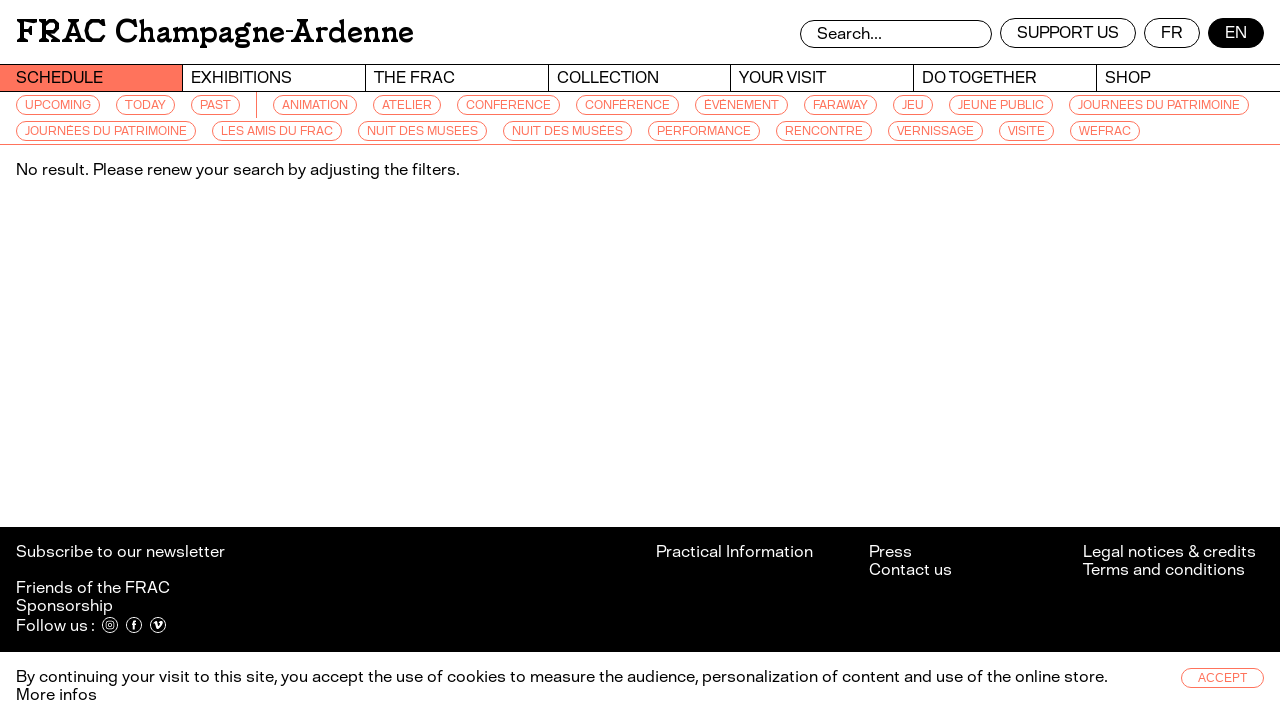

--- FILE ---
content_type: text/html; charset=UTF-8
request_url: https://frac-champagneardenne.org/en/agenda/tag:HORS-LES-MURS
body_size: 5919
content:
<!doctype html>
<html lang="en">
   <head>
      <meta charset="utf-8" />
      <meta name="viewport" content="width=device-width,initial-scale=1.0">
      <meta name="robots" content="index">
      <title>FRAC Champagne-Ardenne</title>
      <meta name="description" content="le FRAC Champagne-Ardenne agit en faveur de la création et de la promotion de l'art contemporain." />
      <meta property="og:title" content="FRAC Champagne-Ardenne" />
      <meta property="og:type" content="website" />
      <meta property="og:url" content="https://frac-champagneardenne.org/en" />
      <meta property="og:image" content="https://frac-champagneardenne.org/assets/images/opengraph.jpg" />
      <link rel="canonical" href="https://frac-champagneardenne.org/en/agenda">
                        <link rel="alternate" hreflang="fr" href="https://frac-champagneardenne.org/agenda" />
      
      <link rel="apple-touch-icon" sizes="180x180" href="https://frac-champagneardenne.org/assets/favicon/apple-touch-icon.png">
      <link rel="icon" type="image/png" sizes="32x32" href="https://frac-champagneardenne.org/assets/favicon/favicon-32x32.png">
      <link rel="icon" type="image/png" sizes="16x16" href="https://frac-champagneardenne.org/assets/favicon/favicon-32x32.png">
      <link rel="manifest" href="https://frac-champagneardenne.org/assets/favicon/site.webmanifest">
      <link rel="mask-icon" href="https://frac-champagneardenne.org/assets/favicon/safari-pinned-tab.svg" color="#5bbad5">
      <meta name="msapplication-TileColor" content="#ffffff">
      <meta name="theme-color" content="#ffffff">

      <style>
         :root {--main-color:#ff735c;}
      </style>

      <link href="https://frac-champagneardenne.org/assets/css/index.css" rel="stylesheet">
<link href="https://frac-champagneardenne.org/assets/css/plyr2.css" rel="stylesheet">
      
      
   </head>
   <body class="agenda">
      
<header>
   <div><h1><a href="https://frac-champagneardenne.org/en">FRAC Champagne-Ardenne</a></h1></div>
   <div>
      <form class="search" action="https://frac-champagneardenne.org/en/search">
         <input name="q" value="" placeholder="Search..." 
                onfocus="this.placeholder = ''"
                onblur="this.placeholder = 'Search...'" >
      </form>
      <article>
         <a href="https://frac-champagneardenne.org/en/le-frac/mecenat">Support us</a>
                  <a href="https://frac-champagneardenne.org/agenda" hreflang="fr">
            fr         </a>
                  <a  class="active"href="https://frac-champagneardenne.org/en/agenda" hreflang="en">
            en         </a>
               </article>
   </div>
   <nav>
      <ul class="nav">
                  <li>
            <a class="active" href="https://frac-champagneardenne.org/en/agenda">
               Schedule            </a>
                                                                     </li>
                  <li>
            <a href="https://frac-champagneardenne.org/en/expositions">
               Exhibitions            </a>
                                             </li>
                  <li>
            <a href="https://frac-champagneardenne.org/en/le-frac">
               The Frac            </a>
                                                                        <ul class="subul">
                                             <li class="subli">
                  <a href="https://frac-champagneardenne.org/en/le-frac/qu-est-ce-qu-un-frac">
                     What is a FRAC?                  </a>
                  <ul class="subul">
                      
                                                            </ul>
               </li>
                                                            <li class="subli">
                  <a href="https://frac-champagneardenne.org/en/le-frac/histoire-du-frac-champagne-ardenne">
                     History of the FRAC Champagne-Ardenne                  </a>
                  <ul class="subul">
                      
                                                            </ul>
               </li>
                                                            <li class="subli">
                  <a href="https://frac-champagneardenne.org/en/le-frac/infos">
                     Practical Information                  </a>
                  <ul class="subul">
                      
                                                            </ul>
               </li>
                                                            <li class="subli">
                  <a href="https://frac-champagneardenne.org/en/le-frac/programme">
                     Artistic Programme                  </a>
                  <ul class="subul">
                      
                                                            </ul>
               </li>
                                                            <li class="subli">
                  <a href="https://frac-champagneardenne.org/en/le-frac/equipe">
                     The Team                  </a>
                  <ul class="subul">
                      
                                                            </ul>
               </li>
                                                            <li class="subli">
                  <a href="https://frac-champagneardenne.org/en/le-frac/reseau">
                     Our Network                  </a>
                  <ul class="subul">
                      
                                          <li class="subli">
                        <a href="https://frac-champagneardenne.org/en/le-frac/reseau#les-3-frac-du-grand-est">The 3 Fracs of the Grand Est</a>
                     </li>
                                          <li class="subli">
                        <a href="https://frac-champagneardenne.org/en/le-frac/reseau#platform">Platform</a>
                     </li>
                                          <li class="subli">
                        <a href="https://frac-champagneardenne.org/en/le-frac/reseau#les-amis-du-frac">Friends of the FRAC</a>
                     </li>
                                                            </ul>
               </li>
                                                            <li class="subli">
                  <a href="https://frac-champagneardenne.org/en/le-frac/mecenat">
                     Sponsorship                  </a>
                  <ul class="subul">
                      
                                          <li class="subli">
                        <a href="https://frac-champagneardenne.org/en/le-frac/mecenat#mecenat">Our support</a>
                     </li>
                                          <li class="subli">
                        <a href="https://frac-champagneardenne.org/en/le-frac/mecenat#nous-soutenir">Support us</a>
                     </li>
                                                            </ul>
               </li>
                                                                                                      </ul>
                                                                     </li>
                  <li>
            <a href="https://frac-champagneardenne.org/en/collection">
               Collection            </a>
                                                                        <ul class="subul">
                                             <li class="subli">
                  <a href="https://frac-champagneardenne.org/en/collection/voir">
                     See the collection                  </a>
                  <ul class="subul">
                                       </ul>
               </li>
                                                            <li class="subli">
                  <a href="https://frac-champagneardenne.org/en/collection/paroles">
                     Artists&rsquo; words                  </a>
                  <ul class="subul">
                      
                                                            </ul>
               </li>
                                                            <li class="subli">
                  <a href="https://frac-champagneardenne.org/en/collection/conservation-des-oeuvres">
                     Artwork conservation                  </a>
                  <ul class="subul">
                      
                                                            </ul>
               </li>
                                                            <li class="subli">
                  <a href="https://frac-champagneardenne.org/en/collection/acquisition">
                     Acquisition                  </a>
                  <ul class="subul">
                      
                                                            </ul>
               </li>
                                                            <li class="subli">
                  <a href="https://frac-champagneardenne.org/en/collection/demande">
                     Loans of artworks and deposits                  </a>
                  <ul class="subul">
                      
                                                            </ul>
               </li>
                                                            <li class="subli">
                  <a href="https://frac-champagneardenne.org/en/collection/prets">
                     Mobile art: current loans and deposits                  </a>
                  <ul class="subul">
                      
                                                            </ul>
               </li>
                                          </ul>
                                                                     </li>
                  <li>
            <a href="https://frac-champagneardenne.org/en/votre-visite">
               Your visit            </a>
                     </li>
                  <li>
            <a href="https://frac-champagneardenne.org/en/faire-ensemble">
               Do together            </a>
                                                                        <ul class="subul">
                                             <li class="subli">
                  <a href="https://frac-champagneardenne.org/en/faire-ensemble/maison">
                     PAG                  </a>
                  <ul class="subul">
                      
                                                            </ul>
               </li>
                                                            <li class="subli">
                  <a href="https://frac-champagneardenne.org/en/faire-ensemble/prison">
                     Ecotopia                  </a>
                  <ul class="subul">
                      
                                                            </ul>
               </li>
                                                            <li class="subli">
                  <a href="https://frac-champagneardenne.org/en/faire-ensemble/projets-en-milieu-penitentiaire">
                     Projets en milieu p&eacute;nitentiaire                  </a>
                  <ul class="subul">
                      
                                                            </ul>
               </li>
                                          </ul>
                                                                     </li>
                  <li>
            <a href="https://frac-champagneardenne.org/en/boutique">
               Shop            </a>
                                                                                             </li>
               </ul>
   </nav>

   <ul class="navmobile">
            <li  class="activeli">
         <a class="active" href="https://frac-champagneardenne.org/en/agenda">
            Schedule         </a>
                                                   </li>
            <li >
         <a href="https://frac-champagneardenne.org/en/expositions">
            Exhibitions         </a>
                                 </li>
            <li >
         <a href="https://frac-champagneardenne.org/en/le-frac">
            The Frac         </a>
                                                      <ul>
                                    <li>
               <a href="https://frac-champagneardenne.org/en/le-frac/qu-est-ce-qu-un-frac">
                  What is a FRAC?               </a>
              
            </li>
                                                <li>
               <a href="https://frac-champagneardenne.org/en/le-frac/histoire-du-frac-champagne-ardenne">
                  History of the FRAC Champagne-Ardenne               </a>
              
            </li>
                                                <li>
               <a href="https://frac-champagneardenne.org/en/le-frac/infos">
                  Practical Information               </a>
              
            </li>
                                                <li>
               <a href="https://frac-champagneardenne.org/en/le-frac/programme">
                  Artistic Programme               </a>
              
            </li>
                                                <li>
               <a href="https://frac-champagneardenne.org/en/le-frac/equipe">
                  The Team               </a>
              
            </li>
                                                <li>
               <a href="https://frac-champagneardenne.org/en/le-frac/reseau">
                  Our Network               </a>
              
            </li>
                                                <li>
               <a href="https://frac-champagneardenne.org/en/le-frac/mecenat">
                  Sponsorship               </a>
              
            </li>
                                                                                 </ul>
                                                   </li>
            <li >
         <a href="https://frac-champagneardenne.org/en/collection">
            Collection         </a>
                                                      <ul>
                                    <li>
               <a href="https://frac-champagneardenne.org/en/collection/voir">
                  See the collection               </a>
              
            </li>
                                                <li>
               <a href="https://frac-champagneardenne.org/en/collection/paroles">
                  Artists&rsquo; words               </a>
              
            </li>
                                                <li>
               <a href="https://frac-champagneardenne.org/en/collection/conservation-des-oeuvres">
                  Artwork conservation               </a>
              
            </li>
                                                <li>
               <a href="https://frac-champagneardenne.org/en/collection/acquisition">
                  Acquisition               </a>
              
            </li>
                                                <li>
               <a href="https://frac-champagneardenne.org/en/collection/demande">
                  Loans of artworks and deposits               </a>
              
            </li>
                                                <li>
               <a href="https://frac-champagneardenne.org/en/collection/prets">
                  Mobile art: current loans and deposits               </a>
              
            </li>
                                 </ul>
                                                   </li>
            <li >
         <a href="https://frac-champagneardenne.org/en/votre-visite">
            Your visit         </a>
               </li>
            <li >
         <a href="https://frac-champagneardenne.org/en/faire-ensemble">
            Do together         </a>
                                                      <ul>
                                    <li>
               <a href="https://frac-champagneardenne.org/en/faire-ensemble/maison">
                  PAG               </a>
              
            </li>
                                                <li>
               <a href="https://frac-champagneardenne.org/en/faire-ensemble/prison">
                  Ecotopia               </a>
              
            </li>
                                                <li>
               <a href="https://frac-champagneardenne.org/en/faire-ensemble/projets-en-milieu-penitentiaire">
                  Projets en milieu p&eacute;nitentiaire               </a>
              
            </li>
                                 </ul>
                                                   </li>
            <li >
         <a href="https://frac-champagneardenne.org/en/boutique">
            Shop         </a>
                                                                     </li>
      
   </ul>

   <div class="togglemenumobile"><span></span>Menu</div>
      <div class="activepage"><span></span>Schedule</div>
   
   
   
   
      <div class="filtres">
      <ul>

                  <li>
            <a class="" href="https://frac-champagneardenne.org/en/agenda/tag:HORS-LES-MURS/date:future">Upcoming</a>
         </li>
         

                  <li>
            <a class="" href="https://frac-champagneardenne.org/en/agenda/tag:HORS-LES-MURS/date:current">Today</a>
         </li>
         
                  <li>
            <a class="" href="https://frac-champagneardenne.org/en/agenda/tag:HORS-LES-MURS/date:passe">Past</a>
         </li>
         
                           <li class="tag">
            <a  href="https://frac-champagneardenne.org/en/agenda/tag:ANIMATION">
               ANIMATION            </a>
         </li>
                                    <li >
            <a  href="https://frac-champagneardenne.org/en/agenda/tag:ATELIER">
               ATELIER            </a>
         </li>
                                    <li >
            <a  href="https://frac-champagneardenne.org/en/agenda/tag:CONFERENCE">
               CONFERENCE            </a>
         </li>
                                    <li >
            <a  href="https://frac-champagneardenne.org/en/agenda/tag:CONF%25C3%2589RENCE">
               CONF&Eacute;RENCE            </a>
         </li>
                                    <li >
            <a  href="https://frac-champagneardenne.org/en/agenda/tag:%25C3%2589V%25C3%2589NEMENT">
               &Eacute;V&Eacute;NEMENT            </a>
         </li>
                                    <li >
            <a  href="https://frac-champagneardenne.org/en/agenda/tag:FARAWAY">
               FARAWAY            </a>
         </li>
                                    <li >
            <a  href="https://frac-champagneardenne.org/en/agenda/tag:JEU">
               JEU            </a>
         </li>
                                    <li >
            <a  href="https://frac-champagneardenne.org/en/agenda/tag:JEUNE%2BPUBLIC">
               JEUNE PUBLIC            </a>
         </li>
                                    <li >
            <a  href="https://frac-champagneardenne.org/en/agenda/tag:JOURNEES%2BDU%2BPATRIMOINE">
               JOURNEES DU PATRIMOINE            </a>
         </li>
                                    <li >
            <a  href="https://frac-champagneardenne.org/en/agenda/tag:JOURN%25C3%2589ES%2BDU%2BPATRIMOINE">
               JOURN&Eacute;ES DU PATRIMOINE            </a>
         </li>
                                    <li >
            <a  href="https://frac-champagneardenne.org/en/agenda/tag:LES%2BAMIS%2BDU%2BFRAC">
               LES AMIS DU FRAC            </a>
         </li>
                                    <li >
            <a  href="https://frac-champagneardenne.org/en/agenda/tag:NUIT%2BDES%2BMUSEES">
               NUIT DES MUSEES            </a>
         </li>
                                    <li >
            <a  href="https://frac-champagneardenne.org/en/agenda/tag:NUIT%2BDES%2BMUS%25C3%2589ES">
               NUIT DES MUS&Eacute;ES            </a>
         </li>
                                    <li >
            <a  href="https://frac-champagneardenne.org/en/agenda/tag:PERFORMANCE">
               PERFORMANCE            </a>
         </li>
                                    <li >
            <a  href="https://frac-champagneardenne.org/en/agenda/tag:RENCONTRE">
               RENCONTRE            </a>
         </li>
                                    <li >
            <a  href="https://frac-champagneardenne.org/en/agenda/tag:VERNISSAGE">
               VERNISSAGE            </a>
         </li>
                                    <li >
            <a  href="https://frac-champagneardenne.org/en/agenda/tag:VISITE">
               VISITE            </a>
         </li>
                                    <li >
            <a  href="https://frac-champagneardenne.org/en/agenda/tag:WEFRAC">
               WEFRAC            </a>
         </li>
                        </ul>
   </div>
   
   
</header>







<main class="agenda">

    <section class="subcover">

        <div class="liste">
                        <article class="noresults">
            No result. Please renew your search by adjusting the filters.            </article>
                    </div>



    </section>

        </main>
<footer>
   <div>
      <!-- MailChimp Signup Form -->
      <div id="mc_embed_signup">
    
            <span class="submitnospace">
              <a target="_blank" href="https://15915ff9.sibforms.com/serve/[base64]">Subscribe to our newsletter&thinsp;</a>
            </span>
       
      </div>
      <br>
      <a href="https://frac-champagneardenne.org/en/le-frac/reseau#les-amis-du-frac">Friends of the FRAC</a><br>
      <a href="https://frac-champagneardenne.org/en/le-frac/mecenat">Sponsorship</a><br>
      <div class="reseaux">Follow us&thinsp;:         <a href="https://www.instagram.com/fracchampagneardenne/" target="_blank"><svg viewBox="0 0 170.17 170.18" xmlns="http://www.w3.org/2000/svg"><path d="m85.09 165.09c-44.18 0-79.99-35.82-79.99-79.99s35.81-80.01 79.99-80.01 79.99 35.82 79.99 80.01-35.82 79.99-79.99 79.99z" fill="none" stroke="#fff" stroke-miterlimit="10" stroke-width="10.18"/><path fill="white" d="m85.09 40.72c-12.05 0-13.56.05-18.3.26-4.72.21-7.94.97-10.77 2.07-2.91 1.13-5.39 2.65-7.86 5.11-2.46 2.47-3.98 4.95-5.11 7.86-1.1 2.82-1.85 6.05-2.07 10.77-.21 4.73-.26 6.24-.26 18.3s.05 13.56.26 18.3c.21 4.72.97 7.94 2.07 10.77 1.13 2.91 2.65 5.39 5.11 7.86 2.47 2.46 4.95 3.98 7.86 5.11 2.83 1.1 6.05 1.85 10.77 2.07 4.73.21 6.24.26 18.3.26s13.56-.05 18.3-.26c4.72-.21 7.94-.97 10.77-2.07 2.91-1.13 5.39-2.65 7.86-5.11 2.46-2.47 3.98-4.95 5.11-7.86 1.1-2.83 1.85-6.05 2.07-10.77.21-4.73.26-6.25.26-18.3s-.05-13.56-.26-18.3c-.21-4.72-.97-7.95-2.07-10.77-1.13-2.91-2.65-5.39-5.11-7.86-2.47-2.46-4.95-3.98-7.86-5.11-2.83-1.1-6.05-1.85-10.77-2.07-4.73-.21-6.24-.26-18.3-.26m0 7.99c11.85 0 13.25.04 17.93.25 4.33.2 6.68.93 8.24 1.54 2.08.8 3.55 1.76 5.1 3.32 1.56 1.55 2.51 3.02 3.32 5.1.61 1.56 1.33 3.91 1.53 8.24.21 4.67.26 6.08.26 17.93s-.05 13.25-.26 17.93c-.19 4.33-.92 6.68-1.53 8.24-.8 2.08-1.76 3.55-3.32 5.1-1.55 1.56-3.02 2.51-5.1 3.32-1.56.61-3.91 1.33-8.24 1.53-4.68.21-6.08.26-17.93.26s-13.26-.05-17.93-.26c-4.33-.19-6.68-.92-8.24-1.53-2.08-.8-3.55-1.76-5.1-3.32-1.56-1.55-2.51-3.02-3.32-5.1-.61-1.56-1.33-3.91-1.53-8.24-.21-4.68-.26-6.08-.26-17.93s.05-13.26.26-17.93c.19-4.33.92-6.68 1.53-8.24.8-2.08 1.76-3.55 3.32-5.1 1.55-1.56 3.02-2.51 5.1-3.32 1.56-.61 3.91-1.33 8.24-1.54 4.67-.21 6.08-.25 17.93-.25"/><path  fill="white" d="m85.09 99.89c-8.17 0-14.79-6.63-14.79-14.79s6.63-14.79 14.79-14.79 14.79 6.63 14.79 14.79-6.63 14.79-14.79 14.79m0-37.58c-12.58 0-22.79 10.2-22.79 22.79s10.2 22.79 22.79 22.79 22.79-10.2 22.79-22.79-10.2-22.79-22.79-22.79"/><path d="m114.57 61.41c0 3.21-2.6 5.8-5.8 5.8s-5.79-2.6-5.79-5.8 2.6-5.8 5.79-5.8 5.8 2.6 5.8 5.8"/></svg></a>
         <a href="https://www.facebook.com/fracchampagneardenne/" target="_blank"><svg viewBox="0 0 170.17 170.18" xmlns="http://www.w3.org/2000/svg"><path d="m85.09 165.09c-44.18 0-79.99-35.82-79.99-79.99s35.81-80.01 79.99-80.01 79.99 35.82 79.99 80.01-35.82 79.99-79.99 79.99z" fill="none" stroke="#fff" stroke-miterlimit="10" stroke-width="10.18"/><path fill="white" d="m72.75 134.01h19.7v-49.33h13.74l1.47-16.51h-15.21v-9.41c0-3.9.78-5.44 4.54-5.44h10.67v-17.15h-13.64c-14.66 0-21.27 6.45-21.27 18.82v13.17h-10.24v16.72h10.24z"/></svg></a>
         <a href="https://vimeo.com/user97046919" target="_blank"><svg viewBox="0 0 165.86 165.87" xmlns="http://www.w3.org/2000/svg"><path d="m160.77 82.94c0 43-34.85 77.85-77.85 77.85s-77.83-34.86-77.83-77.85 34.85-77.85 77.84-77.85 77.85 34.85 77.85 77.85z" fill="none" stroke="#fff" stroke-miterlimit="10" stroke-width="10.18"/><path fill="white" d="m132.06 56.76c.14 4.94-.87 9.52-2.59 13.96-2.97 7.69-7.31 14.61-12.09 21.27-6.6 9.19-13.5 18.15-22.24 25.48-4.29 3.59-8.88 6.6-14.5 7.76-3.91.8-7.2-.24-9.95-2.96-3.93-3.88-6.23-8.76-7.73-13.97-2.79-9.75-5.39-19.57-8.08-29.35-.89-3.23-1.99-6.39-3.55-9.37-.34-.63-.68-1.25-1.08-1.84-2.34-3.47-3.91-3.82-7.45-1.61-1.25.77-2.49 1.59-3.7 2.45-.67.48-1.1.51-1.63-.2-1.07-1.47-2.2-2.87-3.33-4.29-.45-.56-.55-1.02.07-1.54 6.95-5.87 13.24-12.54 20.78-17.72 2.73-1.86 5.59-3.46 9.11-3.34 3.55.12 6.33 1.58 8.4 4.44 2.34 3.24 3.34 6.99 3.99 10.86 1.49 8.93 2.67 17.91 4.93 26.69.74 2.92 1.6 5.82 3.1 8.48 1.82 3.25 3.82 3.67 6.33.98 5.47-5.83 9.56-12.54 12.21-20.11.59-1.68.65-3.44.56-5.21-.17-3.37-2.12-5.36-5.49-5.62-2.33-.18-4.59.16-6.8.92-1.02.34-1.51.17-1.09-1.04 2.15-6.33 5.15-12.17 10.56-16.35 6.36-4.93 13.64-6.15 21.33-4.36 5.91 1.37 8.39 5.94 9.4 11.48.26 1.41.37 2.83.52 4.1"/></svg></a>
      </div>
   </div>
   <div>
      <a href="https://frac-champagneardenne.org/en/le-frac/infos">Practical Information</a><br>
         </div>
   <div>
      <a href="https://frac-champagneardenne.org/en/presse">Press</a><br>
      <a href="https://frac-champagneardenne.org/en/nous-contacter">Contact us</a><br>
   </div>
   <div>
      <a href="https://frac-champagneardenne.org/en/mentions-legales-credits">Legal notices & credits</a><br>
      <a href="https://frac-champagneardenne.org/en/conditions-generales-de-vente">Terms and conditions</a>
   </div>
</footer>

<footer class="mobile">
   <article>
      <ul>
         <li>
            <a href="https://frac-champagneardenne.org/en/presse">Error</a><br>
         </li>
         <li>
            <a href="https://frac-champagneardenne.org/en/nous-contacter">Error</a><br>
         </li>
         <li>
            <a href="https://frac-champagneardenne.org/en/mentions-legales-credits">Legal notices & credits</a><br>
         </li>
         <li>
            <a href="https://frac-champagneardenne.org/en/conditions-generales-de-vente">Terms and conditions</a>
         </li>
      </ul>
   </article>
   <article>
      <div>
         <form class="search" action="https://frac-champagneardenne.org/en/search">
            <input name="q" value="" placeholder="Search..." 
                   onfocus="this.placeholder = ''"
                   onblur="this.placeholder = 'Search...'" >
         </form>
      </div>
      <div>
         <a href="https://frac-champagneardenne.org/en/le-frac/infos">Infos</a>
      </div>
      <div>
                  <a href="https://frac-champagneardenne.org/agenda" hreflang="fr">
            FR         </a>
                  <a  class="active"href="https://frac-champagneardenne.org/en/agenda" hreflang="en">
            EN         </a>
               </div>
      <div class="reseaux">
         <a href="https://www.instagram.com/fracchampagneardenne/" target="_blank"><svg height="24" viewBox="0 0 24 24" width="24" xmlns="http://www.w3.org/2000/svg"><path d="m12 2.163c3.204 0 3.584.012 4.85.07 3.252.148 4.771 1.691 4.919 4.919.058 1.265.069 1.645.069 4.849 0 3.205-.012 3.584-.069 4.849-.149 3.225-1.664 4.771-4.919 4.919-1.266.058-1.644.07-4.85.07-3.204 0-3.584-.012-4.849-.07-3.26-.149-4.771-1.699-4.919-4.92-.058-1.265-.07-1.644-.07-4.849 0-3.204.013-3.583.07-4.849.149-3.227 1.664-4.771 4.919-4.919 1.266-.057 1.645-.069 4.849-.069zm0-2.163c-3.259 0-3.667.014-4.947.072-4.358.2-6.78 2.618-6.98 6.98-.059 1.281-.073 1.689-.073 4.948s.014 3.668.072 4.948c.2 4.358 2.618 6.78 6.98 6.98 1.281.058 1.689.072 4.948.072s3.668-.014 4.948-.072c4.354-.2 6.782-2.618 6.979-6.98.059-1.28.073-1.689.073-4.948s-.014-3.667-.072-4.947c-.196-4.354-2.617-6.78-6.979-6.98-1.281-.059-1.69-.073-4.949-.073zm0 5.838c-3.403 0-6.162 2.759-6.162 6.162s2.759 6.163 6.162 6.163 6.162-2.759 6.162-6.163c0-3.403-2.759-6.162-6.162-6.162zm0 10.162c-2.209 0-4-1.79-4-4 0-2.209 1.791-4 4-4s4 1.791 4 4c0 2.21-1.791 4-4 4zm6.406-11.845c-.796 0-1.441.645-1.441 1.44s.645 1.44 1.441 1.44c.795 0 1.439-.645 1.439-1.44s-.644-1.44-1.439-1.44z" fill="#fff"/></svg></a>
         <a href="https://www.facebook.com/fracchampagneardenne/" target="_blank"><svg height="24" viewBox="0 0 24 24" width="24" xmlns="http://www.w3.org/2000/svg"><path d="m24 4.557c-.883.392-1.832.656-2.828.775 1.017-.609 1.798-1.574 2.165-2.724-.951.564-2.005.974-3.127 1.195-.897-.957-2.178-1.555-3.594-1.555-3.179 0-5.515 2.966-4.797 6.045-4.091-.205-7.719-2.165-10.148-5.144-1.29 2.213-.669 5.108 1.523 6.574-.806-.026-1.566-.247-2.229-.616-.054 2.281 1.581 4.415 3.949 4.89-.693.188-1.452.232-2.224.084.626 1.956 2.444 3.379 4.6 3.419-2.07 1.623-4.678 2.348-7.29 2.04 2.179 1.397 4.768 2.212 7.548 2.212 9.142 0 14.307-7.721 13.995-14.646.962-.695 1.797-1.562 2.457-2.549z" fill="#fff"/></svg></a>
         <a href="https://vimeo.com/user97046919" target="_blank"><svg viewBox="0 0 100 100" xmlns="http://www.w3.org/2000/svg"><path d="m93.79 30.57q-.57 12.57-17.73 34.36-17.75 22.79-30.06 22.79-7.6 0-12.86-13.89-3.52-12.76-7-25.49-3.91-13.91-8.39-13.91c-.65 0-2.92 1.35-6.83 4.06l-4.11-5.21q6.43-5.58 12.68-11.19 8.57-7.34 12.87-7.73 10.13-1 12.49 13.71 2.51 15.84 3.5 19.7 2.93 13.13 6.44 13.12 2.72 0 8.19-8.48t5.85-12.94c.52-4.89-1.43-7.32-5.85-7.32a16.77 16.77 0 0 0 -6.44 1.35q6.46-20.68 24.59-20.1 13.44.37 12.66 17.17" fill="#fff"/></svg></a>
      </div>
      <div class="togglemenufooter">
         <span>
         </span>
      </div>
   </article>
</footer>
<script async src="https://frac-champagneardenne.org/assets/js/script.js"></script>
<div id="cookie_banner-wrapper">
    <div class="cookie_container">
        <p class="cookie_message">By continuing your visit to this site, you accept the use of cookies to measure the audience, personalization of content and use of the online store. <a href="https://frac-champagneardenne.org/en/conditions-generales-de-vente">More infos</a></p>
        <button class="cookie_btn cookie_btn_accept_all" onclick="closeCookie()">Accept</button>
    </div>
</div>

<script>
    function closeCookie() {
        document.cookie = "cookie-note=1;path=/;max-age=864000", banner.style.display = "none"
    }

    var banner = document.getElementById("cookie_banner-wrapper");
    -1 !== document.cookie.indexOf("cookie-note=1") && (banner.style.display = "none");
</script></body>
</html>


--- FILE ---
content_type: text/css
request_url: https://frac-champagneardenne.org/assets/css/plyr2.css
body_size: 4697
content:
@keyframes plyr-progress {
    to {
        background-position: 25px 0
    }
}

@keyframes plyr-popup {
    0% {
        opacity: .5;
        transform: translateY(10px)
    }
    to {
        opacity: 1;
        transform: translateY(0)
    }
}

@keyframes plyr-fade-in {
    from {
        opacity: 0
    }
    to {
        opacity: 1
    }
}

.plyr {
    -moz-osx-font-smoothing: grayscale;
    -webkit-font-smoothing: antialiased;
    direction: ltr;
    font-family: inherit;
    font-variant-numeric: tabular-nums;
    font-weight: 500;
    line-height: inherit;
    max-width: 100%;
    width:100%;
    text-shadow: none;
    transition: box-shadow .3s ease;
}

.plyr audio,
.plyr video {
    border-radius: inherit;
    height: auto;
    vertical-align: middle;
    width: 100%;cursor: pointer;
}

.plyr button {
    font: inherit;
    line-height: inherit;

}

.plyr:focus {
    outline: 0
}

.plyr--full-ui {
    box-sizing: border-box
}

.plyr--full-ui *,
.plyr--full-ui::after,
.plyr--full-ui::before {
    box-sizing: inherit
}

.plyr--full-ui a,
.plyr--full-ui button,
.plyr--full-ui input,
.plyr--full-ui label {
    touch-action: manipulation
}

.plyr__badge {
    background: #4f5b5f;
    border-radius: 2px;
    color: #fff;
    font-size: 1em;
    line-height: 1;
    padding: 3px 4px
}

.plyr--full-ui::-webkit-media-text-track-container {
    display: none
}

.plyr__captions {
    animation: plyr-fade-in .3s ease;
    bottom: 0;
    color: #fff;
    display: none;
    font-size: 1em;
    left: 0;
    padding: 10px;
    position: absolute;
    text-align: center;
    transition: transform .4s ease-in-out;
    width: 100%
}

.plyr__captions .plyr__caption {
    background: rgba(0, 0, 0, .8);
    border-radius: 2px;
    -webkit-box-decoration-break: clone;
    box-decoration-break: clone;
    line-height: 185%;
    padding: .2em .5em;
    white-space: pre-wrap
}

.plyr__captions .plyr__caption div {
    display: inline
}

.plyr__captions span:empty {
    display: none
}

@media (min-width:480px) {
    .plyr__captions {
        font-size: 1em;
        padding: 20px
    }
}

@media (min-width:768px) {
    .plyr__captions {
        font-size: 1em
    }
}

.plyr--captions-active .plyr__captions {
    display: block
}

.plyr:not(.plyr--hide-controls) .plyr__controls:not(:empty)~.plyr__captions {
    transform: translateY(-40px)
}

.plyr__control {
    background: 0 0;
    border: 0;
    color: inherit;
    cursor: pointer;
    flex-shrink: 0;
    overflow: visible;
    position: relative;
    transition: none
}

.plyr__control svg {
    display: block;
    fill: currentColor;
    height: 1em;
    pointer-events: none;
    width:.75em;height:.75em;
}
.plyr__controls .plyr__control[data-plyr="play"]{
    object-fit: contain;padding:.5em 0 0 1em;width:3em;
}
.plyr__controls .plyr__control[data-plyr="play"]  svg{
    object-fit: contain
}
/*
.plyr__controls .plyr__control[data-plyr="play"]:after{content:'';
letter-spacing:0.0333em;
height:1em;color:black;font-size:.75em;line-height:1em;font-weight: normal;
display:block;background-image:url(play.svg);background-size: contain;width:1em;background-repeat:no-repeat
}
.plyr__controls .plyr__control.plyr__control--pressed[data-plyr="play"]:after{content:'';
letter-spacing:0.0333em;
height:1em;color:black;font-size:.75em;line-height:1em;font-weight: normal;
display:block;background-image:url(pause.svg);background-size: contain;width:1em;background-repeat:no-repeat
}
*/
.plyr__control[data-plyr="mute"]{

}
.plyr__control[data-plyr="mute"] svg{
    height: 1em;
    width: 1em;
}

.plyr__time {
    padding:  .333em .666em
}
.plyr__control:focus {
    outline: 0
}

.plyr__control.plyr__tab-focus {
    outline: 0
}

.plyr__control.plyr__control--pressed .icon--not-pressed,
.plyr__control.plyr__control--pressed .label--not-pressed,
.plyr__control:not(.plyr__control--pressed) .icon--pressed,
.plyr__control:not(.plyr__control--pressed) .label--pressed {
    display: none
}

.plyr--audio .plyr__control.plyr__tab-focus,
.plyr--audio .plyr__control:hover,
.plyr--audio .plyr__control[aria-expanded=true] {

    color: #fff
}
.plyr__control svg {
    fill: black;
}
.plyr--video .plyr__control svg {
    fill:black;object-fit: contain;
}

.plyr--video .plyr__control.plyr__tab-focus,
.plyr--video .plyr__control:hover,
.plyr--video .plyr__control[aria-expanded=true] {

    color: #fff
}

.plyr button.plyr__control--overlaid {
    background: #fff;;
    border-radius: 100%;
    color: #fff;
    left: 50%;
    padding: 1em;
    position: absolute;
    top: 50%;
    transform: translate(-50%, -50%);
    z-index: 2;width:auto
}

.plyr__control--overlaid svg {
    position:relative;left:1px;
    fill:black;
    width: .75em;
    height: .75em;
}

.plyr__control--overlaid:focus,
.plyr__control--overlaid:hover {
    background: #fff;
}

.plyr--playing .plyr__control--overlaid {
    opacity: 0;
    visibility: hidden
}

.plyr--playing.plyr--loading .plyr__control--overlaid {
    opacity: 1;
    visibility: visible;
    border-radius:0
}
.plyr--playing.plyr--loading .plyr__control--overlaid svg {
    display:none
}
.plyr--playing.plyr--loading .plyr__control--overlaid:after {
    content:'CHARGEMENT';font-size:1em;line-height:1.25em;font-family:inherit;
    background:white; color:black;
    width:auto;height:1.25em;display:block;position:relative;left:.125em
}

.plyr--full-ui.plyr--video .plyr__control--overlaid {
    /* display: block */

}

.plyr--full-ui::-webkit-media-controls {
    display: none
}

.plyr__controls {
    display: -webkit-flex;
    display: flex;
    -webkit-flex-flow: row wrap;
    flex-flow: row wrap;
}

.plyr__controls .plyr__menu,
.plyr__controls .plyr__progress,
.plyr__controls .plyr__time,
.plyr__controls .plyr__volume,
.plyr__controls>.plyr__control {

}

.plyr__controls .plyr__menu+.plyr__control,
.plyr__controls .plyr__progress+.plyr__control,
.plyr__controls>.plyr__control+.plyr__control,
.plyr__controls>.plyr__control+.plyr__menu {
    margin-left: 2px
}

.plyr__controls>.plyr__control:first-child,
.plyr__controls>.plyr__control:first-child+[data-plyr=pause] {
    margin-left: 0;
    margin-right: 0
}

.plyr__controls:empty {
    display: none
}

@media (min-width:480px) {
    .plyr__controls .plyr__menu,
    .plyr__controls .plyr__progress,
    .plyr__controls .plyr__time,
    .plyr__controls .plyr__volume,
    .plyr__controls>.plyr__control {

    }
}

.plyr--audio .plyr__controls {
    background: #fff;
    border-radius: inherit;
    color: #fff;
    padding: 10px
}

.plyr--video .plyr__controls {

    background:#fff;
    border-bottom-left-radius: inherit;
    border-bottom-right-radius: inherit;
    bottom: 0;
    border-top:1px solid black;
    color: #fff;
    left: 0;
    padding: 0;
    position: absolute;
    right: 0;
    transition: none;
    z-index: 3;   

        overflow: hidden;
}

@media (min-width:480px) {
    .plyr--video .plyr__controls {
        padding: 0;padding-bottom: .5em;
    }
}

.plyr--video.plyr--hide-controls .plyr__controls {
    opacity: 0;
    pointer-events: none;
    transform: translateY(100%)
}

.plyr [data-plyr=airplay],
.plyr [data-plyr=captions],
.plyr [data-plyr=fullscreen],
.plyr [data-plyr=pip] {
    display: none
}

.plyr--airplay-supported [data-plyr=airplay],
.plyr--captions-enabled [data-plyr=captions],
.plyr--fullscreen-enabled [data-plyr=fullscreen],
.plyr--pip-supported [data-plyr=pip] {
    display: inline-block;
   padding: .5em 1em 0 0;
  padding-bottom: 0px;
width: 3em;
padding-bottom: 0;
align-items: center;
display: flex;
display: flex;
justify-content: flex-end;
}
.plyr--fullscreen-enabled [data-plyr=fullscreen]  svg{
   width:1em;height:1em
}
.plyr__video-embed {
    height: 0;
    padding-bottom: 56.25%;
    position: relative
}

.plyr__video-embed iframe {
    border: 0;
    height: 100%;
    left: 0;
    position: absolute;
    top: 0;
    -webkit-user-select: none;
    -moz-user-select: none;
    -ms-user-select: none;
    user-select: none;
    width: 100%
}

.plyr--full-ui .plyr__video-embed>.plyr__video-embed__container {
    padding-bottom: 240%;
    position: relative;
    transform: translateY(-38.28125%)
}

.plyr__menu {
    display: flex;
    position: relative
}

.plyr__menu .plyr__control svg {
    transition: transform .3s ease
}

.plyr__menu .plyr__control[aria-expanded=true] svg {
    transform: rotate(90deg)
}

.plyr__menu .plyr__control[aria-expanded=true] .plyr__tooltip {
    display: none
}

.plyr__menu__container {
    animation: plyr-popup .2s ease;
    background: rgba(255, 255, 255, .9);
    border-radius: 4px;
    bottom: 100%;
    box-shadow: 0 1px 2px rgba(0, 0, 0, .15);
    color: #fff;
    font-size: 1em;
    margin-bottom: 10px;
    position: absolute;
    right: -3px;
    text-align: left;
    white-space: nowrap;
    z-index: 3
}

.plyr__menu__container>div {
    overflow: hidden;
    transition: height .35s cubic-bezier(.4, 0, .2, 1), width .35s cubic-bezier(.4, 0, .2, 1)
}

.plyr__menu__container::after {
    border: 4px solid transparent;
    border-top-color: rgba(255, 255, 255, 0);
    content: '';
    height: 0;
    position: absolute;
    right: 15px;
    top: 100%;
    width: 0
}

.plyr__menu__container [role=menu] {
    padding: 7px
}

.plyr__menu__container [role=menuitem],
.plyr__menu__container [role=menuitemradio] {
    margin-top: 2px
}

.plyr__menu__container [role=menuitem]:first-child,
.plyr__menu__container [role=menuitemradio]:first-child {
    margin-top: 0
}

.plyr__menu__container .plyr__control {
    align-items: center;
    color: #fff;
    display: flex;
    font-size: 1em;
    padding: 4px 11px;
    -webkit-user-select: none;
    -moz-user-select: none;
    -ms-user-select: none;
    user-select: none;
    width: 100%
}

.plyr__menu__container .plyr__control>span {
    align-items: inherit;
    display: flex;
    width: 100%
}

.plyr__menu__container .plyr__control::after {
    border: 4px solid transparent;
    content: '';
    position: absolute;
    top: 50%;
    transform: translateY(-50%)
}

.plyr__menu__container .plyr__control--forward {
    padding-right: 28px
}

.plyr__menu__container .plyr__control--forward::after {
    border-left-color: rgba(79, 91, 95, .8);
    right: 5px
}

.plyr__menu__container .plyr__control--forward.plyr__tab-focus::after,
.plyr__menu__container .plyr__control--forward:hover::after {
    border-left-color: currentColor
}

.plyr__menu__container .plyr__control--back {
    font-weight: 500;
    margin: 7px;
    margin-bottom: 3px;
    padding-left: 28px;
    position: relative;
    width: calc(100% - 14px)
}

.plyr__menu__container .plyr__control--back::after {
    border-right-color: rgba(79, 91, 95, .8);
    left: 7px
}

.plyr__menu__container .plyr__control--back::before {
    background: #b7c5cd;
    box-shadow: 0 1px 0 #fff;
    content: '';
    height: 1px;
    left: 0;
    margin-top: 4px;
    overflow: hidden;
    position: absolute;
    right: 0;
    top: 100%
}

.plyr__menu__container .plyr__control--back.plyr__tab-focus::after,
.plyr__menu__container .plyr__control--back:hover::after {
    border-right-color: currentColor
}

.plyr__menu__container .plyr__control[role=menuitemradio] {
    padding-left: 7px
}

.plyr__menu__container .plyr__control[role=menuitemradio]::after,
.plyr__menu__container .plyr__control[role=menuitemradio]::before {
    border-radius: 100%
}

.plyr__menu__container .plyr__control[role=menuitemradio]::before {
    background: rgba(0, 0, 0, .1);
    content: '';
    display: block;
    flex-shrink: 0;
    height: 16px;
    margin-right: 10px;
    transition: all .3s ease;
    width: 16px
}

.plyr__menu__container .plyr__control[role=menuitemradio]::after {
    background: #fff;
    border: 0;
    height: 6px;
    left: 12px;
    opacity: 0;
    top: 50%;
    transform: translateY(-50%) scale(0);
    transition: transform .3s ease, opacity .3s ease;
    width: 6px
}

.plyr__menu__container .plyr__control[role=menuitemradio][aria-checked=true]::before {
    background: #1aafff
}

.plyr__menu__container .plyr__control[role=menuitemradio][aria-checked=true]::after {
    opacity: 1;
    transform: translateY(-50%) scale(1)
}

.plyr__menu__container .plyr__control[role=menuitemradio].plyr__tab-focus::before,
.plyr__menu__container .plyr__control[role=menuitemradio]:hover::before {
    background: rgba(0, 0, 0, .1)
}

.plyr__menu__container .plyr__menu__value {
    align-items: center;
    display: flex;
    margin-left: auto;
    margin-right: -5px;
    overflow: hidden;
    padding-left: 25px;
    pointer-events: none
}

.plyr--full-ui input[type=range] {
    -webkit-appearance: none;
    background: 0 0;
    border: 0;
    color: black;
    display: block;
    height: 100%;
    margin: 0;
    padding: 0;
    transition: box-shadow .3s ease;
    width: 100%
}
/* SAFARI BARRE */
.plyr--full-ui input[type=range]::-webkit-slider-runnable-track {
    background: 0 0;
    border-radius: 0;
    height: 1px;outline:0;border:0;
    transition: box-shadow .3s ease;
    -webkit-user-select: none;
    user-select: none;
    background-image: linear-gradient(to right, currentColor var(--value, 0), transparent var(--value, 0))
}
/* SAFARI ROND */
.plyr--full-ui input[type=range]::-webkit-slider-thumb {
    background: #000;
    height: calc(1.25em - 2px);
    outline:0;border:0;
    position: relative;
    transition: all .2s ease;
    width: 1px;
    -webkit-appearance: none;
    margin-top: calc(-.5em + 1px)
}
/* FIREFOX BARRE */
.plyr--full-ui input[type=range]::-moz-range-track {
    background: 0 0;
    border: 0;
    border-radius: 0px;
    height: 1px;
    transition: box-shadow .3s ease;
    -moz-user-select: none;
    user-select: none
}
/* FIREFOX ROND */
.plyr--full-ui input[type=range]::-moz-range-thumb {
    background: #000;
    border: 0;
    height: calc(1.25em - .5px);
    position: relative;
    transition: all .2s ease;
    width: 1px;
}
/* FIREFOX BARRE */
.plyr--full-ui input[type=range]::-moz-range-progress {
    background: black;
    height: 1px
}

.plyr--full-ui input[type=range]::-ms-track {
    background: 0 0;
    border: 0;
    height: 1px;
    transition: box-shadow .3s ease;
    -ms-user-select: none;
    user-select: none;
    color: transparent
}

.plyr--full-ui input[type=range]::-ms-fill-upper {
    background: 0 0;
    border: 0;
    border-radius: 0;
    height: 0;
    transition: box-shadow .3s ease;
    -ms-user-select: none;
    user-select: none
}

.plyr--full-ui input[type=range]::-ms-fill-lower {
    background: 0 0;
    border: 0;
    border-radius: 0;
    height: 0;
    transition: box-shadow .3s ease;
    -ms-user-select: none;
    user-select: none;
    background: currentColor
}

.plyr--full-ui input[type=range]::-ms-thumb {
    background: #fff;
    border: 0;
    border-radius: 100%;
    box-shadow: none;
    height: 0;
    position: relative;
    transition: all .2s ease;
    width: 0;
    margin-top: 0
}

.plyr--full-ui input[type=range]::-ms-tooltip {
    display: none
}

.plyr--full-ui input[type=range]:focus {
    outline: 0;box-shadow:none;
}

.plyr--full-ui input[type=range]::-moz-focus-outer {
    border: 0;box-shadow:none;
}

.plyr--full-ui input[type=range].plyr__tab-focus::-webkit-slider-runnable-track {

    outline: 0;box-shadow:none;
}

.plyr--full-ui input[type=range].plyr__tab-focus::-moz-range-track {

    outline: 0;box-shadow:none;
}

.plyr--full-ui input[type=range].plyr__tab-focus::-ms-track {

    outline: 0;box-shadow:none;
}

.plyr--full-ui.plyr--video input[type=range]::-webkit-slider-runnable-track {
    background-color: rgba(255, 255, 255, .25)
}

.plyr--full-ui.plyr--video input[type=range]::-moz-range-track {
    background-color: rgba(255, 255, 255, .25)
}

.plyr--full-ui.plyr--video input[type=range]::-ms-track {
    background-color: rgba(255, 255, 255, .25)
}

.plyr--full-ui.plyr--video input[type=range]:active::-webkit-slider-thumb {
    border:0;;box-shadow:none;}

.plyr--full-ui.plyr--video input[type=range]:active::-moz-range-thumb {
    ;box-shadow:none;}

.plyr--full-ui.plyr--video input[type=range]:active::-ms-thumb {
    ;box-shadow:none;}

.plyr--full-ui.plyr--audio input[type=range]::-webkit-slider-runnable-track {
    background-color: rgba(183, 197, 205, .66)
}

.plyr--full-ui.plyr--audio input[type=range]::-moz-range-track {
    background-color: rgba(183, 197, 205, .66)
}

.plyr--full-ui.plyr--audio input[type=range]::-ms-track {
    background-color: white
}

.plyr--full-ui.plyr--audio input[type=range]:active::-webkit-slider-thumb {
    ;box-shadow:none;}

.plyr--full-ui.plyr--audio input[type=range]:active::-moz-range-thumb {
    ;box-shadow:none;}

.plyr--full-ui.plyr--audio input[type=range]:active::-ms-thumb {
    ;box-shadow:none;}

.plyr__poster {
    background-position: 50% 50%;
    background-repeat: no-repeat;
    background-size: contain;
    height: 100%;
    left: 0;
    opacity: 0;
    position: absolute;
    top: 0;
    transition: opacity .2s ease;
    width: 100%;
    z-index: 1
}

.plyr--stopped.plyr__poster-enabled .plyr__poster {
    opacity: 1
}

.plyr__time {font-weight:normal;line-height: inherit;
    height: 100%;padding: .5em;padding-bottom:0;padding-right:0;padding-left:1.25em;
    color:black;display: flex;
    align-items: center;
    justify-content: center;
}

.plyr__time+.plyr__time::before {
    content: '\2044';
    margin-right: 10px
}

@media (max-width:767px) {
    .plyr__time+.plyr__time {
        display: none
    }
}

.plyr--video .plyr__time {

}

.plyr__tooltip {
    background: rgba(255, 255, 255, 0);
    border-radius: 3px;
    bottom: 100%;
    box-shadow: 0 1px 2px rgba(0, 0, 0, .15);
    color: #fff;
    font-size: 14px;
    font-weight: 500;
    left: 50%;
    line-height: 1.3;
    margin-bottom: 10px;
    opacity: 0;
    padding: 5px 7.5px;
    pointer-events: none;
    position: absolute;
    transform: translate(-50%, 10px) scale(.8);
    transform-origin: 50% 100%;
    transition: transform .2s .1s ease, opacity .2s .1s ease;
    white-space: nowrap;
    z-index: 2;
    display:none!important
}

.plyr__tooltip::before {
    border-left: 4px solid transparent;
    border-right: 4px solid transparent;
    border-top: 4px solid rgba(255, 255, 255, .9);
    bottom: -4px;
    content: '';
    height: 0;
    left: 50%;
    position: absolute;
    transform: translateX(-50%);
    width: 0;
    z-index: 2
}

.plyr .plyr__control.plyr__tab-focus .plyr__tooltip,
.plyr .plyr__control:hover .plyr__tooltip,
.plyr__tooltip--visible {
    opacity: 1;
    transform: translate(-50%, 0) scale(1)
}

.plyr .plyr__control:hover .plyr__tooltip {
    z-index: 3
}

.plyr__controls>.plyr__control:first-child .plyr__tooltip,
.plyr__controls>.plyr__control:first-child+.plyr__control .plyr__tooltip {
    left: 0;
    transform: translate(0, 10px) scale(.8);
    transform-origin: 0 100%
}

.plyr__controls>.plyr__control:first-child .plyr__tooltip::before,
.plyr__controls>.plyr__control:first-child+.plyr__control .plyr__tooltip::before {
    left: 16px
}

.plyr__controls>.plyr__control:last-child .plyr__tooltip {
    left: auto;
    right: 0;
    transform: translate(0, 10px) scale(.8);
    transform-origin: 100% 100%
}

.plyr__controls>.plyr__control:last-child .plyr__tooltip::before {
    left: auto;
    right: 16px;
    transform: translateX(50%)
}

.plyr__controls>.plyr__control:first-child .plyr__tooltip--visible,
.plyr__controls>.plyr__control:first-child+.plyr__control .plyr__tooltip--visible,
.plyr__controls>.plyr__control:first-child+.plyr__control.plyr__tab-focus .plyr__tooltip,
.plyr__controls>.plyr__control:first-child+.plyr__control:hover .plyr__tooltip,
.plyr__controls>.plyr__control:first-child.plyr__tab-focus .plyr__tooltip,
.plyr__controls>.plyr__control:first-child:hover .plyr__tooltip,
.plyr__controls>.plyr__control:last-child .plyr__tooltip--visible,
.plyr__controls>.plyr__control:last-child.plyr__tab-focus .plyr__tooltip,
.plyr__controls>.plyr__control:last-child:hover .plyr__tooltip {
    transform: translate(0, 0) scale(1)
}

.plyr--video {
    background:rgb(250,250,250);
    overflow: hidden;position:relative
}

.plyr--video.plyr--menu-open {
    overflow: visible
}

.plyr__video-wrapper {
    background:black;
    border-radius: inherit;
    overflow: hidden;
    position: relative;
    z-index: 0
}
.plyr__controls__item.plyr__progress__container{
    flex: 1;
    display: flex;
    align-items: center;
    justify-content: center;
    padding: .5em 0 0 0;
}
.plyr__progress {
    flex: 1;

    position: relative
}

.plyr__progress input[type=range],
.plyr__progress__buffer {

    width: 100%
}

.plyr__progress input[type=range] {
    position: relative;
    z-index: 2
}

.plyr__progress .plyr__tooltip {
    font-size: 14px;
    left: 0
}

.plyr__progress__buffer {
    -webkit-appearance: none;
    background: 0 0;
    border: 0;
    height: 1px;
    left: 0;
    padding: 0;
    position: absolute;
    top: 50%;

}

.plyr__progress__buffer::-webkit-progress-bar {
    background: 0 0;
    transition: width .2s ease
}

.plyr__progress__buffer::-webkit-progress-value {
    background: currentColor;
    border-radius: 100px;
    min-width: 6px
}

.plyr__progress__buffer::-moz-progress-bar {
    background: currentColor;
    border-radius: 100px;
    min-width: 6px;
    transition: width .2s ease
}

.plyr__progress__buffer::-ms-fill {
    border-radius: 100px;
    transition: width .2s ease
}

.plyr--video .plyr__progress__buffer {

    color: transparent
}

.plyr--audio .plyr__progress__buffer {
    color: white
}

.plyr--loading .plyr__progress__buffer {

    color:white;
    /*
    height:1px;background: linear-gradient(90deg, black 50%, transparent 50%);
    background-repeat: repeat-x, repeat-x, repeat-y, repeat-y;
    background-size: 10px 5px;
    background-position: 0px 0px;

    animation: move 2s linear infinite;
    */
}
@keyframes move {
    0% {
        background-position: 0 0;
    }
    100% {
        background-position: 150px 0px;
    }
}
.plyr--video.plyr--loading .plyr__progress__buffer {
    background-color: white
}


.plyr__volume {
    padding: .5em .5em 0 0;
    width: 3em;padding-bottom:0;
    align-items: center;
    display: flex;
    display: flex;
    justify-content: flex-end;

}

.plyr__volume input[type=range] {

    position: relative;
    z-index: 2
}

@media (min-width:480px) {
    .plyr__volume {

    }
}

@media (min-width:768px) {
    .plyr__volume {

    }
}

.plyr--is-ios .plyr__volume {
    display: none!important
}

.plyr--is-ios.plyr--vimeo [data-plyr=mute] {
    display: none!important
}

.plyr:-webkit-full-screen {
    background: #fff;
    border-radius: 0!important;
    height: 100%;
    margin: 0;
    width: 100%
}

.plyr:-moz-full-screen {
    background: #fff;
    border-radius: 0!important;
    height: 100%;
    margin: 0;
    width: 100%
}

.plyr:-ms-fullscreen {
    background: #000;
    border-radius: 0!important;
    height: 100%;
    margin: 0;
    width: 100%
}

.plyr:fullscreen {
    background: #000;
    border-radius: 0!important;
    height: 100%;
    margin: 0;
    width: 100%
}

.plyr:-webkit-full-screen video {
    height: 100%
}

.plyr:-moz-full-screen video {
    height: 100%
}

.plyr:-ms-fullscreen video {
    height: 100%
}

.plyr:fullscreen video {
    height: 100%
}

.plyr:-webkit-full-screen .plyr__video-wrapper {
    height: 100%;
    width: 100%
}

.plyr:-moz-full-screen .plyr__video-wrapper {
    height: 100%;
    width: 100%
}

.plyr:-ms-fullscreen .plyr__video-wrapper {
    height: 100%;
    width: 100%
}

.plyr:fullscreen .plyr__video-wrapper {
    height: 100%;
    width: 100%
}

.plyr:-webkit-full-screen .plyr__video-embed {
    overflow: visible
}

.plyr:-moz-full-screen .plyr__video-embed {
    overflow: visible
}

.plyr:-ms-fullscreen .plyr__video-embed {
    overflow: visible
}

.plyr:fullscreen .plyr__video-embed {
    overflow: visible
}

.plyr:-webkit-full-screen.plyr--vimeo .plyr__video-wrapper {
    height: 0;
    top: 50%;
    transform: translateY(-50%)
}

.plyr:-moz-full-screen.plyr--vimeo .plyr__video-wrapper {
    height: 0;
    top: 50%;
    transform: translateY(-50%)
}

.plyr:-ms-fullscreen.plyr--vimeo .plyr__video-wrapper {
    height: 0;
    top: 50%;
    transform: translateY(-50%)
}

.plyr:fullscreen.plyr--vimeo .plyr__video-wrapper {
    height: 0;
    top: 50%;
    transform: translateY(-50%)
}

.plyr:-webkit-full-screen .plyr__control .icon--exit-fullscreen {
    display: block
}

.plyr:-moz-full-screen .plyr__control .icon--exit-fullscreen {
    display: block
}

.plyr:-ms-fullscreen .plyr__control .icon--exit-fullscreen {
    display: block
}

.plyr:fullscreen .plyr__control .icon--exit-fullscreen {
    display: block
}

.plyr:-webkit-full-screen .plyr__control .icon--exit-fullscreen+svg {
    display: none
}

.plyr:-moz-full-screen .plyr__control .icon--exit-fullscreen+svg {
    display: none
}

.plyr:-ms-fullscreen .plyr__control .icon--exit-fullscreen+svg {
    display: none
}

.plyr:fullscreen .plyr__control .icon--exit-fullscreen+svg {
    display: none
}

.plyr:-webkit-full-screen.plyr--hide-controls {
    cursor: none
}

.plyr:-moz-full-screen.plyr--hide-controls {
    cursor: none
}

.plyr:-ms-fullscreen.plyr--hide-controls {
    cursor: none
}

.plyr:fullscreen.plyr--hide-controls {
    cursor: none
}

@media (min-width:1024px) {
    .plyr:-webkit-full-screen .plyr__captions {
        font-size: 21px
    }
    .plyr:-moz-full-screen .plyr__captions {
        font-size: 21px
    }
    .plyr:-ms-fullscreen .plyr__captions {
        font-size: 21px
    }
    .plyr:fullscreen .plyr__captions {
        font-size: 21px
    }
}

.plyr:-webkit-full-screen {
    background: #fff;
    border-radius: 0!important;
    height: 100%;
    margin: 0;
    width: 100%
}

.plyr:-webkit-full-screen video {
    height: 100%
}

.plyr:-webkit-full-screen .plyr__video-wrapper {
    height: 100%;
    width: 100%
}

.plyr:-webkit-full-screen .plyr__video-embed {
    overflow: visible
}

.plyr:-webkit-full-screen.plyr--vimeo .plyr__video-wrapper {
    height: 0;
    top: 50%;
    transform: translateY(-50%)
}

.plyr:-webkit-full-screen .plyr__control .icon--exit-fullscreen {
    display: block
}

.plyr:-webkit-full-screen .plyr__control .icon--exit-fullscreen+svg {
    display: none
}

.plyr:-webkit-full-screen.plyr--hide-controls {
    cursor: none
}

@media (min-width:1024px) {
    .plyr:-webkit-full-screen .plyr__captions {
        font-size: 21px
    }
}

.plyr:-moz-full-screen {
    background: #000;
    border-radius: 0!important;
    height: 100%;
    margin: 0;
    width: 100%
}

.plyr:-moz-full-screen video {
    height: 100%
}

.plyr:-moz-full-screen .plyr__video-wrapper {
    height: 100%;
    width: 100%
}

.plyr:-moz-full-screen .plyr__video-embed {
    overflow: visible
}

.plyr:-moz-full-screen.plyr--vimeo .plyr__video-wrapper {
    height: 0;
    top: 50%;
    transform: translateY(-50%)
}

.plyr:-moz-full-screen .plyr__control .icon--exit-fullscreen {
    display: block
}

.plyr:-moz-full-screen .plyr__control .icon--exit-fullscreen+svg {
    display: none
}

.plyr:-moz-full-screen.plyr--hide-controls {
    cursor: none
}

@media (min-width:1024px) {
    .plyr:-moz-full-screen .plyr__captions {
        font-size: 21px
    }
}

.plyr:-ms-fullscreen {
    background: #000;
    border-radius: 0!important;
    height: 100%;
    margin: 0;
    width: 100%
}

.plyr:-ms-fullscreen video {
    height: 100%
}

.plyr:-ms-fullscreen .plyr__video-wrapper {
    height: 100%;
    width: 100%
}

.plyr:-ms-fullscreen .plyr__video-embed {
    overflow: visible
}

.plyr:-ms-fullscreen.plyr--vimeo .plyr__video-wrapper {
    height: 0;
    top: 50%;
    transform: translateY(-50%)
}

.plyr:-ms-fullscreen .plyr__control .icon--exit-fullscreen {
    display: block
}

.plyr:-ms-fullscreen .plyr__control .icon--exit-fullscreen+svg {
    display: none
}

.plyr:-ms-fullscreen.plyr--hide-controls {
    cursor: none
}

@media (min-width:1024px) {
    .plyr:-ms-fullscreen .plyr__captions {
        font-size: 21px
    }
}

.plyr--fullscreen-fallback {
    background: #000;
    border-radius: 0!important;
    height: 100%;
    margin: 0;
    width: 100%;
    bottom: 0;
    left: 0;
    position: fixed;
    right: 0;
    top: 0;
    z-index: 10000000
}

.plyr--fullscreen-fallback video {
    height: 100%
}

.plyr--fullscreen-fallback .plyr__video-wrapper {
    height: 100%;
    width: 100%
}

.plyr--fullscreen-fallback .plyr__video-embed {
    overflow: visible
}

.plyr--fullscreen-fallback.plyr--vimeo .plyr__video-wrapper {
    height: 0;
    top: 50%;
    transform: translateY(-50%)
}

.plyr--fullscreen-fallback .plyr__control .icon--exit-fullscreen {
    display: block
}

.plyr--fullscreen-fallback .plyr__control .icon--exit-fullscreen+svg {
    display: none
}

.plyr--fullscreen-fallback.plyr--hide-controls {
    cursor: none
}

@media (min-width:1024px) {
    .plyr--fullscreen-fallback .plyr__captions {
        font-size: 21px
    }
}

.plyr__ads {
    border-radius: inherit;
    bottom: 0;
    cursor: pointer;
    left: 0;
    overflow: hidden;
    position: absolute;
    right: 0;
    top: 0;
    z-index: -1
}

.plyr__ads>div,
.plyr__ads>div iframe {
    height: 100%;
    position: absolute;
    width: 100%
}

.plyr__ads::after {
    background: rgba(47, 52, 61, .8);
    border-radius: 2px;
    bottom: 10px;
    color: #fff;
    content: attr(data-badge-text);
    font-size: 11px;
    padding: 2px 6px;
    pointer-events: none;
    position: absolute;
    right: 10px;
    z-index: 3
}

.plyr__ads::after:empty {
    display: none
}

.plyr__cues {
    background: currentColor;
    display: block;
    height: 6px;
    left: 0;
    margin: -3px 0 0;
    opacity: .8;
    position: absolute;
    top: 50%;
    width: 3px;
    z-index: 3
}

.plyr--no-transition {
    transition: none!important
}

.plyr__sr-only {
    clip: rect(1px, 1px, 1px, 1px);
    overflow: hidden;
    border: 0!important;
    height: 1px!important;
    padding: 0!important;
    position: absolute!important;
    width: 1px!important
}

.plyr [hidden] {
    display: none!important
}



.plyr:fullscreen .plyr__controls {

  height: 2.5em;
  padding-bottom: .5em;
}



@media only screen and (max-width:680px){
    .plyr__controls{

    }